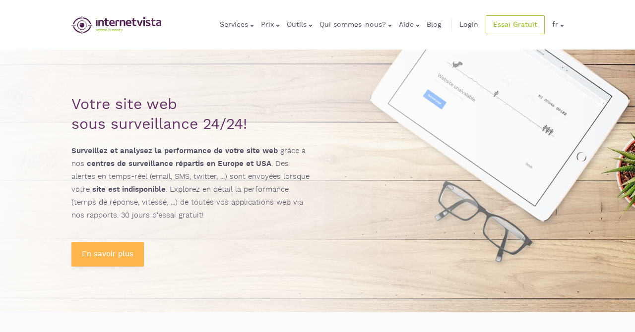

--- FILE ---
content_type: text/html;charset=UTF-8
request_url: https://www.internetvista.com/fr/surveillance-de-site-web.htm
body_size: 9471
content:
<!DOCTYPE html>
<html lang="FR"  >
<head>
	<meta charset="utf-8">
    <meta http-equiv="X-UA-Compatible" content="IE=edge">
    <meta name="viewport" content="width=device-width, initial-scale=1">
 
 	<meta name="keywords" content="surveillance site web, analyse performance, test site internet, disponibilité, surveiller qualité web, monitoring disponibilité site web, saas"/>
	<meta name="twitter:card" content="summary"/>
    <meta name="twitter:site" content="@internetVista"/>
 
	<meta name="description" content="Surveillez et analysez la performance de votre site web grâce à nos centres de surveillance répartis en Europe/USA. 30 jours d'essai gratuit et sans engagement!"/>
		<meta content="Surveillez et analysez la performance de votre site web grâce à nos centres de surveillance répartis en Europe/USA. 30 jours d'essai gratuit et sans engagement!" itemprop="description">
		<meta content="Surveillez et analysez la performance de votre site web grâce à nos centres de surveillance répartis en Europe/USA. 30 jours d'essai gratuit et sans engagement!" property="og:description">
    	<meta name="twitter:description" content="Surveillez et analysez la performance de votre site web grâce à nos centres de surveillance répartis en Europe/USA. 30 jours d'essai gratuit et sans engagement!"/>
	<meta content="/images/iv.jpg" itemprop="image">

    <meta name="author" content="internetVista">
    <meta http-equiv="Content-Security-Policy" content="frame-src 'self' https://*.google.com https://*.google.be https://www.youtube.com;">
       	
    <link rel="canonical" href="https://www.internetvista.com/fr/surveillance-de-site-web.htm" hrefLang="FR">
    
    <!-- Add Your favicon here -->
    <!-- 
    <link rel="icon" href="img/favicon.ico">
	<link rel="canonical" href="https://www.internetvista.com" hrefLang="EN">
	<link rel="alternate" href="https://www.internetvista.com/en/" hrefLang="EN">
	<link rel="alternate" href="https://www.internetvista.com/fr/" hrefLang="FR">
	<link rel="alternate" href="https://www.internetvista.com/de/" hrefLang="DE">
	<link rel="alternate" href="https://www.internetvista.com/nl/" hrefLang="NL">
	<link rel="alternate" href="https://www.internetvista.com/es/" hrefLang="ES">
     -->

	<!-- <link href="https://plus.google.com/+Internetvista" rel="publisher">  -->
	<meta content="website" property="og:type">
	<meta content="/monitoring/assets/images/iv.jpg?version=25.05&host=www.internetvista.com" property="og:image">
	<meta content="https://www.internetvista.com/" property="og:url">
	<meta content="internetVista" property="og:site_name">

	<title>Démarrez la Surveillance de votre Site Web - internetVista</title>
		<meta content="Démarrez la Surveillance de votre Site Web - internetVista" itemprop="name">
		<meta content="Démarrez la Surveillance de votre Site Web - internetVista" property="og:title">
    	<meta name="twitter:title" content="Démarrez la Surveillance de votre Site Web - internetVista"/>
    <meta name="mobile-web-app-capable" content="yes">
	<meta name="theme-color" content="#fff">
	<meta name="application-name" content="internetVista - Uptime Is Money">
	<link rel="apple-touch-icon" sizes="57x57" href="/monitoring/assets/icons/apple-touch-icon-57x57.png?version=25.05&host=www.internetvista.com">
	<link rel="apple-touch-icon" sizes="60x60" href="/monitoring/assets/icons/apple-touch-icon-60x60.png?version=25.05&host=www.internetvista.com">
	<link rel="apple-touch-icon" sizes="72x72" href="/monitoring/assets/icons/apple-touch-icon-72x72.png?version=25.05&host=www.internetvista.com">
	<link rel="apple-touch-icon" sizes="76x76" href="/monitoring/assets/icons/apple-touch-icon-76x76.png?version=25.05&host=www.internetvista.com">
	<link rel="apple-touch-icon" sizes="114x114" href="/monitoring/assets/icons/apple-touch-icon-114x114.png?version=25.05&host=www.internetvista.com">
	<link rel="apple-touch-icon" sizes="120x120" href="/monitoring/assets/icons/apple-touch-icon-120x120.png?version=25.05&host=www.internetvista.com">
	<link rel="apple-touch-icon" sizes="144x144" href="/monitoring/assets/icons/apple-touch-icon-144x144.png?version=25.05&host=www.internetvista.com">
	<link rel="apple-touch-icon" sizes="152x152" href="/monitoring/assets/icons/apple-touch-icon-152x152.png?version=25.05&host=www.internetvista.com">
	<link rel="apple-touch-icon" sizes="180x180" href="/monitoring/assets/icons/apple-touch-icon-180x180.png?version=25.05&host=www.internetvista.com">

	<meta name="apple-mobile-web-app-capable" content="yes">
	<meta name="apple-mobile-web-app-status-bar-style" content="black-translucent">
	<meta name="apple-mobile-web-app-title" content="internetVista - Uptime Is Money">
	<link rel="icon" type="image/png" sizes="32x32" href="/monitoring/assets/icons/favicon-32x32.png?version=25.05&host=www.internetvista.com">
	<link rel="icon" type="image/png" sizes="192x192" href="/monitoring/assets/icons/favicon-192x192.png?version=25.05&host=www.internetvista.com">
	<link rel="icon" type="image/png" sizes="16x16" href="/monitoring/assets/icons/favicon-16x16.png?version=25.05&host=www.internetvista.com">
	<link rel="shortcut icon" href="/monitoring/assets/icons/favicon.ico?version=25.05&host=www.internetvista.com">
	<link rel="apple-touch-startup-image" media="(device-width: 320px) and (device-height: 480px) and (-webkit-device-pixel-ratio: 1)" href="/monitoring/assets/icons/apple-touch-startup-image-320x460.png?version=25.05&host=www.internetvista.com">
	<link rel="apple-touch-startup-image" media="(device-width: 320px) and (device-height: 480px) and (-webkit-device-pixel-ratio: 2)" href="/monitoring/assets/icons/apple-touch-startup-image-640x920.png?version=25.05&host=www.internetvista.com">
	<link rel="apple-touch-startup-image" media="(device-width: 320px) and (device-height: 568px) and (-webkit-device-pixel-ratio: 2)" href="/monitoring/assets/icons/apple-touch-startup-image-640x1096.png?version=25.05&host=www.internetvista.com">
	<link rel="apple-touch-startup-image" media="(device-width: 375px) and (device-height: 667px) and (-webkit-device-pixel-ratio: 2)" href="/monitoring/assets/icons/apple-touch-startup-image-750x1294.png?version=25.05&host=www.internetvista.com">
	<link rel="apple-touch-startup-image" media="(device-width: 414px) and (device-height: 736px) and (orientation: landscape) and (-webkit-device-pixel-ratio: 3)" href="/monitoring/assets/icons/apple-touch-startup-image-1182x2208.png?version=25.05&host=www.internetvista.com">
	<link rel="apple-touch-startup-image" media="(device-width: 414px) and (device-height: 736px) and (orientation: portrait) and (-webkit-device-pixel-ratio: 3)" href="/monitoring/assets/icons/apple-touch-startup-image-1242x2148.png?version=25.05&host=www.internetvista.com">
	<link rel="apple-touch-startup-image" media="(device-width: 768px) and (device-height: 1024px) and (orientation: landscape) and (-webkit-device-pixel-ratio: 1)" href="/monitoring/assets/icons/apple-touch-startup-image-748x1024.png?version=25.05&host=www.internetvista.com">
	<link rel="apple-touch-startup-image" media="(device-width: 768px) and (device-height: 1024px) and (orientation: portrait) and (-webkit-device-pixel-ratio: 1)" href="/monitoring/assets/icons/apple-touch-startup-image-768x1004.png?version=25.05&host=www.internetvista.com">
	<link rel="apple-touch-startup-image" media="(device-width: 768px) and (device-height: 1024px) and (orientation: landscape) and (-webkit-device-pixel-ratio: 2)" href="/monitoring/assets/icons/apple-touch-startup-image-1496x2048.png?version=25.05&host=www.internetvista.com">
	<link rel="apple-touch-startup-image" media="(device-width: 768px) and (device-height: 1024px) and (orientation: portrait) and (-webkit-device-pixel-ratio: 2)" href="/monitoring/assets/icons/apple-touch-startup-image-1536x2008.png?version=25.05&host=www.internetvista.com">

	<link href="/monitoring/assets/styles-vendor.css?version=25.05&host=www.internetvista.com" rel="stylesheet"></head>
	<link href="/monitoring/assets/styles.css?version=25.05&host=www.internetvista.com" rel="stylesheet"></head>
	<link href="/monitoring/assets/custom.css?version=25.05&host=www.internetvista.com" rel="stylesheet"></head>
	<link rel="stylesheet" type="text/css" href="//cdnjs.cloudflare.com/ajax/libs/cookieconsent2/3.0.3/cookieconsent.min.css?version=25.05&host=www.internetvista.com" />

	</head>

<body id="page-top">
	<header id="top">
	<div class="site-header__container site-header__container--inner">
		<div class="container">
			<div class="row-site-header">
    			<div>
					<a class="site-header__logo" href="/fr/accueil-monitoring-surveillance-site-web-et-services-internet.htm"><h2 class="site-header__logo__title">internetvista monitoring - surveillance de site web et de services internet- Uptime is money</h2>
						<img class="site-header__logo--alt"
							src="/monitoring/assets/images/header/internetvista-white.svg?version=25.05&host=www.internetvista.com"
							alt="internetVista - website monitoring" width="181" title="internetVista - website monitoring">
						<img class="site-header__logo--fixed"
							src="/monitoring/assets/images/header/internetvista.svg?version=25.05&host=www.internetvista.com"
							alt="internetVista - website monitoring" width="181" title="internetVista - website monitoring">
					</a></div>
    			<div class="row-site-header__nav hidden-xs hidden-sm hidden-md">
    					<ul class="site-header__nav__list">
	
	<li class="site-header__nav__list__item site-header__nav__list__item--lang">
    	<div class="dropdown">
      		<span data-toggle="dropdown" class="site-header__nav__list__item--lang--current">
        		Services<i class="icon icon-arrow-bottom"></i>
      		</span>
      		<ul class="dropdown-menu">
      			<li><a href="/fr/toutes-les-caracteristiques-monitoring-site-web.htm">Caractéristiques</a></li>
<li><a href="/fr/comment-fonctionne-le-monitoring-internet.htm">Comment ça fonctionne?</a></li>
<li><a href="/fr/10-raisons-utiliser-surveillance-site-web.htm">10 raisons d'utiliser internetvista</a></li>
<li><a href="/fr/trucs-et-astuces-du-monitoring-internet.htm">Astuces et conseils</a></li>
</ul>
    	</div>
  	</li>
	
	<li class="site-header__nav__list__item site-header__nav__list__item--lang">
    	<div class="dropdown">
      		<span data-toggle="dropdown" class="site-header__nav__list__item--lang--current">
        		Prix<i class="icon icon-arrow-bottom"></i>
      		</span>
      		<ul class="dropdown-menu">
      			<li><a href="/fr/cout-service-monitoring-internet.htm">Combien ça coûte?</a></li>
<li><a href="/fr/calcul-cout-abonnement-service-monitoring.htm">Simulateur de prix</a></li>
</ul>
    	</div>
  	</li>
  	
	<li class="site-header__nav__list__item site-header__nav__list__item--lang">
    	<div class="dropdown">
      		<span data-toggle="dropdown" class="site-header__nav__list__item--lang--current">
        		Outils<i class="icon icon-arrow-bottom"></i>
      		</span>
      		<ul class="dropdown-menu">
      			<li><a href="/fr/testez-votre-site.htm">Testez votre site</a></li>
<li><a href="/fr/lien-vers-solution-de-monitoring-web.htm">Lien vers notre site</a></li>
<li><a href="/fr/monitoring-site-web-sur-mobile.htm">internetvista sur mobile</a></li>
<li><a href="/fr/uptime-site-web-sur-votre-iphone.htm">iPhone</a></li>
<li><a href="/fr/uptime-site-web-sur-votre-android.htm">Android</a></li>
</ul>
    	</div>
  	</li>

	<li class="site-header__nav__list__item site-header__nav__list__item--lang">
    	<div class="dropdown">
      		<span data-toggle="dropdown" class="site-header__nav__list__item--lang--current">
        		Qui sommes-nous?<i class="icon icon-arrow-bottom"></i>
      		</span>
      		<ul class="dropdown-menu">
      			<li><a href="/fr/a-propos-societe-monitoring-internet.htm">A propos d'internetvista</a></li>
<li><a href="/fr/ce-que-les-clients-disent-de-notre-service-de-monitoring.htm">Des clients témoignent</a></li>
<li><a href="/fr/partenaires-service-monitoring-internetvista.htm">Partenaires</a></li>
</ul>
    	</div>
  	</li>

 	<li class="site-header__nav__list__item site-header__nav__list__item--lang">
    	<div class="dropdown">
      		<span data-toggle="dropdown" class="site-header__nav__list__item--lang--current">
        		Aide<i class="icon icon-arrow-bottom"></i>
      		</span>
      		<ul class="dropdown-menu">
      			<li><a href="/fr/contacter-fournisseur-service-monitoring-internet.htm">Contactez-nous</a></li>
<li><a href="/fr/foire-aux-questions-sur-le-monitoring-et-la-surveillance-site-web.htm">Faq</a></li>
<li><a href="/fr/comment-bien-demarrer-le-monitoring-de-mon-site-web.htm">Comment démarrer?</a></li>
<li><a href="/fr/les-videos-et-les-tutoriels-de-monitoring-internet.htm">Vidéos et tutoriels</a></li>
<li><a href="/fr/les-guides-de-monitoring-web.htm">Guides</a></li>
</ul>
    	</div>
  	</li>

  	<li class="site-header__nav__list__item">
    	<a href="https://blog.internetVista.com/fr" class="site-header__nav__list__item__link">Blog</a>
  	</li>

  	<li class="site-header__nav__list__item site-header__nav__list__item--login">
		<a id="iv-login" class="site-header__nav__list__item__link" href="/fr/login-service-monitoring-site-web.htm">Login</a></li>

  	<li class="site-header__nav__list__item">
    	<a href="#" class="btn btn-transparent-outline btn-flat btn-small" data-toggle="modal" data-target="#subscribeModal" onClick="gtag('event', 'modal_register', {'event_category': 'engagement', 'event_label': 'register-begin', 'value': '1'});">
      		Essai Gratuit</a>
  	</li>
  
  	<li class="site-header__nav__list__item site-header__nav__list__item--lang">
    	<div class="dropdown">
      		<span data-toggle="dropdown" class="site-header__nav__list__item--lang--current">
        		fr<i class="icon icon-arrow-bottom"></i>
      		</span>

      		<ul class="dropdown-menu">
				<li ><a href="/en/monitoring-website.htm">english</a></li>
    			<li class='disabled'><a class="selected" href="/fr/surveillance-de-site-web.htm">français</a></li>
    			<li ><a href="/nl/monitoring-website.htm">nederlands</a></li>
    			<li ><a href="/es/monitorizacion-sitios-web.htm">español </a></li>
				<li ><a href="/de/Monitoring-Website.htm">deutsch</a></li>
				<li ><a href="/ar/home-website-and-internet-services-monitoring.htm">arabe</a></li>
      		</ul>
    	</div>
  	</li>
</ul>
</div>
    			<div class="row-site-header__nav visible-md-block visible-xs-block visible-sm-block text-right">
					<a href="#nav-mobile" class="site-header__mobile"><i class="icon icon-burger"></i></a>
				</div>
			</div>
			<!-- end row-site-header -->
		</div>
	</div><!-- end site-header-nav -->
</header>

<a id="btn--sticky" class="btn btn-default btn--sticky btn-sticky" href="#" data-toggle="modal" data-target="#subscribeModal" onClick="gtag('event', 'landing-page', {'event_category': 'engagement', 'event_label': 'sticky-button', 'value': '1'});">
    	Démarrez votre essai gratuit</a>
    
	<!--  change banner: banner-landingpage-1 -->
<!--  change banner: banner-landingpage-2 -->
<!--  change banner: banner-landingpage-3 -->
<!--  change banner: banner-landingpage-4 -->
<!--  change banner: banner-landingpage-5 -->
<div class="banner-landingpage banner-landingpage--1">
  <div class="container">
    <div class="row">
      <div class="col-md-12 col-lg-6">
        <h1 class="banner-landingpage__title">
          	Votre site web <br/>sous surveillance 24/24! </h1>
        <div class="banner-landingpage__desc">
          	<strong>Surveillez et analysez la performance de votre site web</strong> grâce à nos <strong>centres de surveillance répartis en Europe et USA</strong>. Des alertes en temps-réel (email, SMS, twitter, ...) sont envoyées lorsque votre <strong>site est indisponible</strong>. Explorez en détail la performance (temps de réponse, vitesse, ...) de toutes vos applications web via nos rapports. 30 jours d'essai gratuit!</div>
        <a href="#explanationX" class="btn btn-default">En savoir plus</a>
      </div>
    </div>
  </div><!-- end container -->
</div>
<div class="site__service">
	<div class="container">
		<div class="section-title text-center">
  			<h5 class="section-title__category">
    			<span>Principales caractéristiques</span>
  			</h5>
  			<h2 class="section-title__title">
    			N'attendez pas que vos clients vous avertissent quand votre site est en panne ! </h2>
  			<div class="section-title__desc"></div>
		</div>

	    <div class="row">
      		<div class="col-xs-10 col-xs-offset-1 site__service__container">
        		<div class="site__service__item">
          			<i class="icon icon-eye-small"></i>
          			<div><a href="/fr/surveillance-principaux-protocoles-internet.htm">Monitoring de tous<br/>vos services Internet</a></div>
        		</div>
        		<div class="site__service__item">
          			<i class="icon icon-graph"></i>
          			<div><a href="/fr/rapport-performance-monitoring-principaux-serveurs-internet.htm">Rapports de performances</a></div>
        		</div>
        		<div class="site__service__item">
          			<i class="icon icon-bell-small"></i>
          			<div><a href="/fr/moyens-alerte-monitoring-services-internet.htm">Alertes en temps réel:<br/> email, sms, Slack, rss,...</a></div>
        		</div>
        		<div class="site__service__item">
          			<i class="icon icon-sitemap"></i>
          			<div><a href="/fr/monitoring-transactionnel-site-web.htm">Monitoring de scénarios<br/>web complexes</a></div>
        		</div>
        		<div class="site__service__item">
          			<i class="icon icon-chrono"></i>
          			<div><a href="/fr/service-monitoring-site-web-en-mode-saas.htm">Rien à installer,<br/>rien à développer</a></div>
        		</div>
        		<div class="site__service__item">
          			<i class="icon icon-quality"></i>
          			<div><a href="/fr/service-monitoring-internet-independant-des-hebergeurs.htm">Mesure de la qualité<br/>de votre hébergement</a></div>
        		</div>
      		</div>
    	</div>
  	</div>
</div>
<div id="explanationX"></div>
	<div class="banner-subscribe">
	<div class="container">
		<form id="checkOnlineForm" method="post" action="/fr/testez-votre-site.htm"><div><input type="hidden" name="org.apache.struts.taglib.html.TOKEN" value="431b0dc5a1472f0d89850c922ac6f2d6" /></div><div class="row banner-subscribe__row">
				<div class="col-xs-12 col-md-6">
					<h3 class="banner-subscribe__title">Testez votre site en 1 clic</h3>
					<div class="banner-subscribe__desc">Fournissez l'url de votre site web et nous allons tester directement la <strong>performance</strong> et la <strong>disponibilité</strong> de votre site. </div>
				</div>
				<div class="col-xs-12 col-md-4 checkonline__cta">
					<input type="text" name="url" required aria-required="true"
						oninvalid="checkField(this);" oninput="checkField(this);"
						class="form-control" placeholder="URL à tester"/>
				</div>
	    	    <input type="hidden" name="captcha" />
				<div class="col-xs-12 col-md-2 checkonline__cta">
					<button type="submit" class="btn btn-default" onclick="gtag('event', 'onepage-clic', {'event_category': 'engagement', 'event_label': 'online-check', 'value': '1'});">
						Test direct<i class="icon icon-arrow-right"></i>
						<div class="waiting"></div>
					</button>
				</div>
			</div>
		</form></div><!-- end container -->
</div><!-- end banner-subscribe -->

<script>
function checkField ( field ) {
	var url = $("input[name='url'").val();
	if (field.value.trim() == '') {
		field.setCustomValidity('Champs obligatoires');
    } else {
    		field.setCustomValidity('');
    }
    return true;
}
(function() {
	document.forms['checkOnlineForm'].captcha.value ="monitor";
});
document.addEventListener('DOMContentLoaded', function () {
	$("form").submit(function(e) {
		$(".waiting").show();
	});
}, false);


</script>
<div class="content content--landingpage">
    	<div class="container">
      		<div  class="row">
        		<div class="col-sm-12 col-md-7">
          			<h4>Explication</h4>
          			<p><strong>Mettre son site web sous surveillance est primordiale</strong>, voire vitale comme dans le cas d'entreprise <strong>e-commerce</strong> dont toutes les activités sont basées en ligne.</p><p><em>internetVista</em> est une infrastructure de monitoring de sites web qui assure la surveillance de site web et services internet (base de données, serveur, ...) 24 heures sur 24 et 7 jours sur 7. <em>internetVista</em> opère en tant que SaaS (Software As A Service), il n'y a donc aucun logiciel à installer ou à configurer. La surveillance de votre site web est opérée via 9 centres de surveillance répartis en Europe, aux USA et au Canada. Soyez le premier avertit via emails, SMS, notifications push, Twitter lorsque votre <strong>site est indisponible</strong>.</p><br><p>Notre service vous permet de:</br><ul><li><strong>Surveiller</strong> la disponibilité de vos services web 24/24</li><li><strong>Être alerté en temps réel</strong> via email, SMS, notifications push et Twitter</li><li>Recevoir des <strong>rapports de performances</strong> (temps de réponses, uptime et downtime)</li></ul></p><p>En plus du monitoring de la <strong>disponibilité de site web</strong> (http et https), d'autres protocoles sont disponibles: ftp, dns, smtp, pop, tcp, ping. Mettez votre site web sous monitoring dès aujourd'hui et soyez le premier alerté en cas d'anomalie!</p></div>

        		<div class="col-sm-12 col-md-3 col-md-offset-2">
          			<div class="site-aside">
            			<div class="site-aside__title">
					    	Ressources</div>
            			<ul class="site-aside__list site-aside__list--highlight">
					  	    <li><a href="/fr/comment-bien-demarrer-le-monitoring-de-mon-site-web.htm">Comment démarrer?</a></li>
    						<li><a href="/fr/les-videos-et-les-tutoriels-de-monitoring-internet.htm">Vidéos et tutoriels</a></li>
    						<li><a href="/fr/les-guides-de-monitoring-web.htm">Guides</a></li>
            			</ul>
            			<a href="https://www.internetvista.com/fr/marketing/iv-all-features-fr-standard.pdf" class="link link-secondary landingpage__link--features">
              				<i class="icon icon-pdf"></i>Téléchargez la liste complète des fonctionnalités (PDF)</a>
          			</div>
        		</div>
      		</div><!-- row -->

			<div class="landingpage__themes">
        		<div class="row">
        			<h2>Les autres sujets qui pourraient vous intéresser triés par catégories:</h2>
          			<div class="col-xs-12">
            			<div class="site-footer__bottom__list">
        				</div>
        			</div>
        		</div>
        		
   				<div id="topics" class="row">
          			<div class="col-xs-12 col-sm-6 col-md-3">
            			<div class="site-footer__bottom__list">
              				<div class="site-footer__title"><strong>Monitoring Web</strong></div>
              				<div class="site-footer__bottom__list__item">
              					<small><p>
<a href="/fr/surveillance-blog-monitoring.htm">surveillance blog monitoring</a><a href="/fr/monitoring-externe-de-site-web.htm">monitoring externe de site web</a><a href="/fr/http-surveillance.htm">http surveillance</a><a href="/fr/monitoring-internet.htm">monitoring internet</a><a href="/fr/internet-surveillance.htm">internet surveillance</a><a href="/fr/nous-surveillons-le-web.htm">nous surveillons le web</a><a href="/fr/surveillance-de-site-web.htm">surveillance de site web</a><a href="/fr/site-indisponible.htm">site indisponible</a><a href="/fr/site-web-disponible.htm">site web disponible</a><a href="/fr/monitoring-sites.htm">monitoring sites</a><a href="/fr/surveillance-url.htm">surveillance url</a><a href="/fr/monitoring-web.htm">monitoring web</a><a href="/fr/monitoring-de-pages-web.htm">monitoring de pages web</a><a href="/fr/tester-serveur-web.htm">tester serveur web</a><a href="/fr/web-site-monitoring.htm">web site monitoring</a><a href="/fr/surveillance-web.htm">surveillance web</a><a href="/fr/web-surveillance.htm">web surveillance</a><a href="/fr/monitoring-site-web.htm">monitoring site web</a><a href="/fr/surveillance-site-web.htm">surveillance site web</a></p>
</small>
              				</div>
            			</div>
          			</div>
          			<div class="col-xs-12 col-sm-6 col-md-3">
            			<div class="site-footer__bottom__list">
              				<div class="site-footer__title"><strong>Monitoring Serveur</strong></div>
              				<div class="site-footer__bottom__list__item">
              					<small><p>
<a href="/fr/surveillance-exchange-email.htm">surveillance exchange email</a><a href="/fr/monitoring-email.htm">monitoring email</a><a href="/fr/surveillance-serveur-email.htm">surveillance serveur email</a><a href="/fr/surveillance-serveur-ftp.htm">surveillance serveur ftp</a><a href="/fr/Surveillez-votre-serveur-email.htm">Surveillez votre serveur email</a><a href="/fr/outil-de-surveillance-reseau.htm">outil de surveillance reseau</a><a href="/fr/monitoring-nagios.htm">monitoring nagios</a><a href="/fr/surveillance-reseau.htm">surveillance reseau</a><a href="/fr/logiciel-surveillance-reseau.htm">logiciel surveillance reseau</a><a href="/fr/surveillance-serveur-a-distance.htm">surveillance serveur a distance</a><a href="/fr/monitoring-serveur.htm">monitoring serveur</a><a href="/fr/surveillance-serveur.htm">surveillance serveur</a><a href="/fr/monitoring-smtp.htm">monitoring smtp</a><a href="/fr/defaillance-serveur-web.htm">defaillance serveur web</a><a href="/fr/monitoring-serveur-web.htm">monitoring serveur web</a><a href="/fr/surveillance-serveur-web.htm">surveillance serveur web</a><a href="/fr/logiciel-de-surveillance-de-site.htm">logiciel de surveillance de site</a></p>
</small>
              				</div>
            			</div>
          			</div>
          			<div class="col-xs-12 col-sm-6 col-md-3">
            			<div class="site-footer__bottom__list">
              				<div class="site-footer__title"><strong>Monitoring business</strong></div>
              				<div class="site-footer__bottom__list__item">
              					<small><p>
<a href="/fr/erreur-404.htm">erreur 404</a><a href="/fr/verification-adwords.htm">verification adwords</a><a href="/fr/alternative-pingwy-monitoring-transactionnel.htm">alternative pingwy monitoring transactionnel</a><a href="/fr/surveillez-votre-site-ecommerce-black-Friday.htm">surveillez votre site ecommerce black Friday</a><a href="/fr/e-commerce-monitoring.htm">e commerce monitoring</a><a href="/fr/surveillance-ventes-en-ligne-cyber-monday.htm">surveillance ventes en ligne cyber monday</a><a href="/fr/disponibilite-et-temps-de-reponse-site-web.htm">disponibilite et temps de reponse site web</a><a href="/fr/fiabilite-ecommerce.htm">fiabilite ecommerce</a><a href="/fr/utilisez-le-monitoring-internet.htm">utilisez le monitoring internet</a><a href="/fr/service-de-monitoring.htm">service de monitoring</a><a href="/fr/monitoring-de-scenario.htm">monitoring de scenario</a><a href="/fr/panne-serveur.htm">panne serveur</a><a href="/fr/monitoring-transactionnel.htm">monitoring transactionnel</a><a href="/fr/site-pas-disponible.htm">site pas disponible</a><a href="/fr/performances-web.htm">performances web</a><a href="/fr/fiabilite-web.htm">fiabilite web</a><a href="/fr/monitoring-de-scenarios-web.htm">monitoring de scenarios web</a><a href="/fr/monitoring-web-transactionnel.htm">monitoring web transactionnel</a><a href="/fr/disponibilite-site-web.htm">disponibilite site web</a><a href="/fr/site-web-indisponible.htm">site web indisponible</a><a href="/fr/web-site-performance-surveillance.htm">web site performance surveillance</a><a href="/fr/bienvenue-woozweb.htm">bienvenue woozweb</a><a href="/fr/bienvenue-witbe.htm">bienvenue witbe</a></p>
</small>
              				</div>
            			</div>
          			</div>
          			<div class="col-xs-12 col-sm-6 col-md-3">
            			<div class="site-footer__bottom__list">
              				<div class="site-footer__title"><strong>Monitoring DevOps</strong></div>
              				<div class="site-footer__bottom__list__item">
              					<small><p>
<a href="/fr/monitoring-apache.htm">monitoring apache</a><a href="/fr/api-monitoring.htm">api monitoring</a><a href="/fr/surveillez-la-disponibilite-de-votre-site.htm">surveillez la disponibilite de votre site</a><a href="/fr/serveur-web-iis-surveillance.htm">serveur web iis surveillance</a><a href="/fr/logiciel-monitoring-internet.htm">logiciel monitoring internet</a><a href="/fr/securite-internet-monitoring.htm">securite internet monitoring</a><a href="/fr/le-monitoring-internet-vista.htm">le monitoring internet vista</a><a href="/fr/anomalie-services-ip.htm">anomalie services ip</a><a href="/fr/surveillez-vos-pages-web.htm">surveillez vos pages web</a><a href="/fr/monitoring-database-mysql.htm">monitoring database mysql</a><a href="/fr/site-web-php-sous-surveillance.htm">site web php sous surveillance</a><a href="/fr/tester-mon-site-web.htm">tester mon site web</a><a href="/fr/monitoring-accessible-depuis-le-web.htm">monitoring accessible depuis le web</a><a href="/fr/definir-web-monitoring.htm">definir web monitoring</a><a href="/fr/outils-webmaster.htm">outils webmaster</a><a href="/fr/website-monitoring-service.htm">website monitoring service</a><a href="/fr/performances-sites-web.htm">performances sites web</a><a href="/fr/tester-site-web.htm">tester site web</a></p>
</small>
              				</div>
            			</div>
          			</div>

        		</div>
      		</div>
    	</div><!-- container -->
  	</div><!-- content--landingpage -->

	<div class="banner-subscribe">
	<div class="container">
		<div class="row banner-subscribe__row">
			<div class="col-xs-12 col-md-8">
				<h3 class="banner-subscribe__title">Rejoignez les entreprises performantes&nbsp;!<br/>Essayez internetvista gratuitement pendant 30 jours.</h3>
				<div class="banner-subscribe__desc">L'inscription est <strong>simple</strong>, <strong>rapide</strong> et <strong>sans engagement</strong>.</div>
			</div>
			<div class="col-xs-12 col-md-4 banner-subscribe__cta">
				<a data-toggle="modal" data-target="#subscribeModal" href="#" class="btn btn-primary" onClick="gtag('event', 'onepage-clic', {'event_category': 'engagement', 'event_label': 'banner-trial-colored', 'value': '1'});">
					Essayez internetvista maintenant<i class="icon icon-arrow-right"></i>
				</a>
			</div>
		</div><!-- end banner-subscribe__row -->
	</div><!-- end container -->
</div><!-- end banner-subscribe -->
<!-- close the page by adding last commun components -->
	<footer class="site-footer" id="footer">
  <div class="container">


<div class="row">
  	<div class="col-xs-12 col-sm-6 col-md-4 site-footer__top">
    	<div class="site-footer__top__title site-footer__top__title--highlight">
      		<strong>InternetVista SA</strong>
    	</div>
    	<div>Chemin du Cyclotron 6</div>
    	<div>1348 Louvain-la-Neuve (Belgique / Europe)</div>
    	<div class="site-footer__top__desktop">+32 490 22 91 90</div>
    	<div><a class="link" href="/fr/contacter-fournisseur-service-monitoring-internet.htm">Contactez-nous</a></div>
    	<div class="site-footer__social">
      		<a class="site-footer__social__item" href="https://www.facebook.com/internetVista/"><i class="icon icon-facebook"></i></a>
      		<a class="site-footer__social__item" href="https://x.com/internetvista"><i class="icon icon-twitter"></i></a>
      		<a class="site-footer__social__item" href="https://www.linkedin.com/company/internetvista-com"><i class="icon icon-linkedin"></i></a>
			<!-- <a class="site-footer__social__item" href="https://www.crunchbase.com/organization/internetvista"><i class="icon icon-cb"></i></a> -->      		
			<a class="site-footer__social__item" href="https://blog.internetvista.com/fr"><i class="icon icon-blog"></i></a>
    	</div><!-- end site-footer__social -->
    </div><!-- end col-xs-12 col-md-4 site-footer__top -->

	<div class="col-xs-12 visible-xs-block">
		<hr class="separator">
	</div>

  	<div class="col-xs-12 col-sm-6 col-md-8">
    	<div class="row">
 			<div class="hidden-xs hidden-sm col-md-3">
 				<div class="site-footer__bottom__list">
  					<div class="site-footer__title"><strong>Services</strong></div>
  					<ul class="site-footer__list_items list-unstyled">
		      			<li><a href="/fr/toutes-les-caracteristiques-monitoring-site-web.htm">Caractéristiques</a></li>
<li><a href="/fr/comment-fonctionne-le-monitoring-internet.htm">Comment ça fonctionne?</a></li>
<li><a href="/fr/10-raisons-utiliser-surveillance-site-web.htm">10 raisons d'utiliser internetvista</a></li>
<li><a href="/fr/trucs-et-astuces-du-monitoring-internet.htm">Astuces et conseils</a></li>
</ul>
				</div><!-- end site-footer__bottom__list -->
			</div>

 		    <div class="hidden-xs hidden-sm col-md-3">
			<!-- <div class="col-xs-6 col-sm-6 col-md-4"> -->
 				<div class="site-footer__bottom__list">
  					<div class="site-footer__title"><strong>Prix</strong></div>
  					<ul class="site-footer__list_items list-unstyled">
		      			<li><a href="/fr/cout-service-monitoring-internet.htm">Combien ça coûte?</a></li>
<li><a href="/fr/calcul-cout-abonnement-service-monitoring.htm">Simulateur de prix</a></li>
</ul>
				</div><!-- end site-footer__bottom__list -->
			</div>

 		    <div class="hidden-xs hidden-sm col-md-3">
 				<div class="site-footer__bottom__list">
  					<div class="site-footer__title"><strong>Outils</strong></div>
  					<ul class="site-footer__list_items list-unstyled">
		      			<li><a href="/fr/testez-votre-site.htm">Testez votre site</a></li>
<li><a href="/fr/lien-vers-solution-de-monitoring-web.htm">Lien vers notre site</a></li>
<li><a href="/fr/monitoring-site-web-sur-mobile.htm">internetvista sur mobile</a></li>
<li><a href="/fr/uptime-site-web-sur-votre-iphone.htm">iPhone</a></li>
<li><a href="/fr/uptime-site-web-sur-votre-android.htm">Android</a></li>
</ul>
				</div><!-- end site-footer__bottom__list -->
			</div>
 		    <div class="hidden-xs hidden-sm col-md-3">
 				<div class="site-footer__bottom__list">
  					<div class="site-footer__title"><strong>Qui sommes-nous?</strong></div>
  					<ul class="site-footer__list_items list-unstyled">
		      			<li><a href="/fr/a-propos-societe-monitoring-internet.htm">A propos d'internetvista</a></li>
<li><a href="/fr/ce-que-les-clients-disent-de-notre-service-de-monitoring.htm">Des clients témoignent</a></li>
<li><a href="/fr/partenaires-service-monitoring-internetvista.htm">Partenaires</a></li>
</ul>
				</div><!-- end site-footer__bottom__list -->
			</div>
    	</div><!-- end row -->

  	</div><!-- end col-xs-12 col-md-8 -->
</div><!-- end row -->

<div id="linkedModal" class="modal fade">
  <div class="modal-dialog modal-lg">
    <div class="modal-content">
      <div class="modal-header">
        <button type="button" class="close" data-dismiss="modal" aria-hidden="true">&times;</button>
      </div>
      <div class="modal-body">
      </div>
      <div class="modal-footer">
        <button type="button" class="btn btn-default" data-dismiss="modal">Close</button>
      </div>
    </div><!-- /.modal-content -->
  </div><!-- /.modal-dialog -->
</div><!-- /.modal --><hr class="separator">
 
<div class="row site-footer__bottom">
	<div class="col-xs-12 col-sm-8 col-md-10">
    	<small>
      		<span class="site-footer__bottom__copy"><strong>copyright</strong> &copy; 2003-2026 internetVista sa/nv</span>
      		<span>
      			<a href="/terms-of-service.htm?mode=modal" class="link link-secondary" data-toggle="modal" data-target="#linkedModal">
      				conditions générales</a>
      		</span>
      		<span>
      			<a href="/terms-of-service.htm?mode=modal" class="link link-secondary"  data-toggle="modal" data-target="#linkedModal">
      				protection données personnelles</a>
      		</span>
      		<span>
      			<a class="link link-secondary" href="/fr/monitoring-site-web-plan-du-site.htm">plan du site</a></span>
      	</small>
  	</div>
  	<div class="hidden-xs col-sm-4 col-md-2 site-footer__bottom__integration">
    	<!-- <span class="site-footer__bottom__integration__title">Our integration</span> -->
 		<a href="/fr/recevoir-les-alertes-monitoring-channel-slack.htm"><i class="icon icon-slack-black"></i></a><a href="/fr/moyens-alerte-monitoring-services-internet.htm"><i class="icon icon-sms"></i></a><a href="https://wordpress.org/plugins/wp-internetvista/" target="_blank"><i class="icon icon-wordpress"></i></a>
    	<a href="/fr/rapports-recent-de-performance-et-vitesse-monitoring-sites.htm"><i class="glyphicon glyphicon-globe"></i></a></div>
</div><!-- end row site-footer__bottom -->
 
  </div>
</footer>
<nav id="nav-mobile">
<ul class="site-header__nav__list">
	<li class="site-header__nav__list__item">
    	<a href="#" class="site-header__nav__list__item__link close-menu"><i class="icon icon-arrow-long-right"></i></a>
  	</li>

	<li class="site-header__nav__list__item">
    	<a href="#" class="site-header__nav__list__item__link">Services</a>
    	<ul>
   			<li><a href="/fr/toutes-les-caracteristiques-monitoring-site-web.htm">Caractéristiques</a></li>
<li><a href="/fr/comment-fonctionne-le-monitoring-internet.htm">Comment ça fonctionne?</a></li>
<li><a href="/fr/10-raisons-utiliser-surveillance-site-web.htm">10 raisons d'utiliser internetvista</a></li>
<li><a href="/fr/trucs-et-astuces-du-monitoring-internet.htm">Astuces et conseils</a></li>
</ul>
  	</li>

	<li class="site-header__nav__list__item">
    	<a href="#" class="site-header__nav__list__item__link">Prix</a>
    	<ul>
   			<li><a href="/fr/cout-service-monitoring-internet.htm">Combien ça coûte?</a></li>
<li><a href="/fr/calcul-cout-abonnement-service-monitoring.htm">Simulateur de prix</a></li>
</ul>
  	</li>

	<li class="site-header__nav__list__item">
    	<a href="#" class="site-header__nav__list__item__link">Outils</a>
    	<ul>
   			<li><a href="/fr/testez-votre-site.htm">Testez votre site</a></li>
<li><a href="/fr/lien-vers-solution-de-monitoring-web.htm">Lien vers notre site</a></li>
<li><a href="/fr/monitoring-site-web-sur-mobile.htm">internetvista sur mobile</a></li>
<li><a href="/fr/uptime-site-web-sur-votre-iphone.htm">iPhone</a></li>
<li><a href="/fr/uptime-site-web-sur-votre-android.htm">Android</a></li>
</ul>
  	</li>

	<li class="site-header__nav__list__item">
    	<a href="#" class="site-header__nav__list__item__link">Qui sommes-nous?</a>
    	<ul>
   			<li><a href="/fr/a-propos-societe-monitoring-internet.htm">A propos d'internetvista</a></li>
<li><a href="/fr/ce-que-les-clients-disent-de-notre-service-de-monitoring.htm">Des clients témoignent</a></li>
<li><a href="/fr/partenaires-service-monitoring-internetvista.htm">Partenaires</a></li>
</ul>
  	</li>
  	
	<li class="site-header__nav__list__item">
    	<a href="#" class="site-header__nav__list__item__link">Aide</a>
    	<ul>
   			<li><a href="/fr/contacter-fournisseur-service-monitoring-internet.htm">Contactez-nous</a></li>
<li><a href="/fr/foire-aux-questions-sur-le-monitoring-et-la-surveillance-site-web.htm">Faq</a></li>
<li><a href="/fr/comment-bien-demarrer-le-monitoring-de-mon-site-web.htm">Comment démarrer?</a></li>
<li><a href="/fr/les-videos-et-les-tutoriels-de-monitoring-internet.htm">Vidéos et tutoriels</a></li>
<li><a href="/fr/les-guides-de-monitoring-web.htm">Guides</a></li>
</ul>
  	</li>

  	<li class="site-header__nav__list__item">
    	<a href="https://blog.internetVista.com/fr" class="site-header__nav__list__item__link">Blog</a>
  	</li>

  	<li class="site-header__nav__list__item">
    	<a data-toggle="modal" href="#" data-target="#subscribeModal" class="site-header__nav__list__item__link" onClick="gtag('event', 'onepage-clic', {'event_category': 'engagement', 'event_label': 'menu-mobile', 'value': '1'});">
      		<span class="btn btn-primary btn-primary-outline btn-flat btn-small">
        		Essai Gratuit</span>
    	</a>
  	</li>
  	<li class="site-header__nav__list__item site-header__nav__list__footer">
  		<a class="site-header__nav__list__item__link" href="/fr/login-service-monitoring-site-web.htm">Login</a></li>
 
	<li class="site-header__nav__list__item">
    	<a href="#" class="site-header__nav__list__item__link">français</a>
    	<ul>
			<li ><a href="/en/monitoring-website.htm">english</a></li>
    		<li class='disabled'><a class="selected" href="/fr/surveillance-de-site-web.htm">français</a></li>
    		<li ><a href="/nl/monitoring-website.htm">nederlands</a></li>
    		<li ><a href="/es/monitorizacion-sitios-web.htm">español </a></li>
		    <li ><a href="/ar/home-website-and-internet-services-monitoring.htm">arabe</a></li>
			<li ><a href="/de/Monitoring-Website.htm">deutsch</a></li>
		</ul>
  	</li>
<!-- 
	<li class="site-header__nav__list__item site-header__nav__list__item--lang">
    	<span class="international">
 		   	<select id="dropdown" onchange="location = this.options[this.selectedIndex].value;">
				<option value='/en/monitoring.htm' >english</option>
				<option value='/fr/monitoring.htm' selected>français</option>
				<option value='/es/monitoring.htm' >español </option>
				<option value='/de/monitoring.htm' >deutsch</option>
				<option value='/nl/monitoring.htm' >nederlands</option>
				<option value='/nl/monitoring.htm' >nederlands</option>
			</select>
       		<i class="icon icon-arrow-right"></i>
    	</span>
  	</li>
-->
 </ul>
 </nav><div class="modal fade" id="subscribeModal" tabindex="-1" role="dialog" aria-labelledby="subscribeModalLabel">
  	<div class="modal-dialog" role="document">
    	<div class="modal-content">
      		<div class="modal-header">
        		<button type="button" class="close" data-dismiss="modal" aria-label="Close"><i class="icon icon-cross"></i></button>
        		<h4 class="modal-title">Inscrivez-vous gratuitement</h4>
      		</div>
      		<div class="modal-body">
        		<div class="modal-body__intro">Créez un compte d’essai gratuit et expérimentez notre service de monitoring. Votre monitoring démarrera directement et sera valable pendant 30 jours.</div>
        		<div id="alert-box"></div>
				<div id="alert-box"></div>
            				
<form id="registerForm" method="post" action="/url.public.register.submit.htm" class="subscribe-form"><div><input type="hidden" name="org.apache.struts.taglib.html.TOKEN" value="431b0dc5a1472f0d89850c922ac6f2d6" /></div><div class="form-group">
		<input type="text" class="form-control" name="firstName" maxlength="50" placeholder="Prénom" value="">
	</div>
	<div class="form-group">
		<input type="text" class="form-control" name="lastName" maxlength="50" placeholder="Nom" value="">
	</div>
	<div class="form-group">
		<input type="email" class="form-control" name="email" maxlength="75" placeholder="Email" value="">
	</div>
	

	<div class="form-group">
		<input type="password" class="form-control" name="password" maxlength="75" placeholder="Nouveau mot de passe" value="">
    </div>


	<div class="form-group">
		<input type="password" class="form-control" name="confirmPassword" maxlength="75" placeholder="Confirmation du mot de passe" value="">
    </div>


	<div class="form-group">
		<input type="text" class="form-control" name="websiteUrl" maxlength="75" placeholder="URL à monitorer" value="">
	</div>
	
	

	<div class="captcha">
		<p>
			Introduisez le code de vérification affiché dans l'image:<img src="/monitoring/assets/images/captcha.jpg" alt="" />
		</p>
		<p>
			<label for="captcha">Code de vérification</label>
			<input type="text" name="captcha" maxlength="25" tabindex="12" value="" class="textinput" /></p>
	</div>

	<footer class="form-group-footer">
		<div class="checkbox-group">
			<input type="checkbox" id="acceptTerms" name="acceptTerms" tabindex="2" class="checkbox--custom" >
			<label for="acceptTerms">
				J'ai lu et j'accepte les &nbsp;
				<a href="./terms-of-service.htm" target="_blank" class="link link-secondary">conditions générales</a></label>
		</div>
		<div class="form-group-footer__submit">
			<button type="submit" name="submit" class="btn btn-default" tabindex="1">
				S'inscrire</button>
		</div>
	</footer>
</form><script type="text/javascript">
	function success() {
		window.location = '/url.public.register.post.htm'+'?userName=' + encodeURIComponent($('input[name=email]').val());
	}
</script>

</div>

			<div class="modal-footer">
        		Vous avez déjà un compte ?&nbsp;
        		<a class="link link-secondary" href="/fr/login-service-monitoring-site-web.htm">Connectez-vous&nbsp;!</a></div>
    	</div><!-- end modal-content -->
	</div><!-- end modal-dialog -->
</div><!-- end modal -->
<!-- add all javascript -->
	<!-- <script type="text/javascript" src="/monitoring/assets/iv-prices.js'/>"></script>  -->
	<script type="text/javascript" src="/monitoring/assets/bundle.js?version=25.05&host=www.internetvista.com" crossorigin="anonymous"></script>
	<script type="text/javascript" src="/monitoring/assets/1.bundle.js?version=25.05&host=www.internetvista.com" crossorigin="anonymous"></script>
	<script type="text/javascript" src="/monitoring/assets/2.bundle.js?version=25.05&host=www.internetvista.com" crossorigin="anonymous"></script>
  	<!-- <script src="https://code.jquery.com/jquery-1.10.2.js"></script> -->
	<script type="text/javascript" src="/monitoring/assets/custom.js?version=25.05&host=www.internetvista.com" crossorigin="anonymous"></script> 
	<script src="//cdnjs.cloudflare.com/ajax/libs/cookieconsent2/3.0.3/cookieconsent.min.js?version=25.05&host=www.internetvista.com"></script>

    <!-- Global site tag (gtag.js) - Google Analytics -->
    <script async src="https://www.googletagmanager.com/gtag/js?id=G-PEJXPJ0YP3"></script>

	<script>
  		window.dataLayer = window.dataLayer || [];
  		function gtag(){dataLayer.push(arguments);}
		gtag('js', new Date());

		
	  		gtag('config', 'G-PEJXPJ0YP3', {
  				'page_location' : '/seo/fr/surveillance-de-site-web.htm'
  			});
		</script>
    
 </body >
</html>



--- FILE ---
content_type: text/css
request_url: https://www.internetvista.com/monitoring/assets/custom.css?version=25.05&host=www.internetvista.com
body_size: 2301
content:
@charset "UTF-8";

div.section-title h1 {
	font-family: "Work Sans Regular", sans-serif;
    font-size: 30px;
    line-height: 40px;
    color: #663366;
    text-transform: inherit;
}

.site-footer__list_items {
}
.site-footer__list_items li {
    font-size: 80%;
}
.site-footer__list_items li a {
	color: inherit;
	border: 0;
	text-decoration: none;
}
.site__service__item a {
	color:inherit;
	border: 0;
	text-decoration: none;
	cursor: none;
}
#prices div.prices-item__feature strong {
	white-space: nowrap;
}	

.checkonline .checkonline__row {
	display: -webkit-box;
	display: -ms-flexbox;
	display: flex;
	-webkit-box-align: center;
	-ms-flex-align: center;
	align-items: center;
	margin-top: 60px
}

@media ( max-width :991px) {
	.checkonline .checkonline__row {
		display: block;
		text-align: center;
		margin-top: 30px
	}
}
.online-detail-disabled {
	display: none;
}

.list-check__item {
	display: flex;
	line-height: 1.4;
}

#loginForm .errormsg, #requestPasswordForm .errormsg, #resetPasswordForm .errormsg, #msg div.errormsg {
    color: rgb(169, 68, 66);
}

#loginForm .infomsg, #requestPasswordForm .infomsg, #resetPasswordForm .infomsg {
    color: #9ec428;
}

.checkonline .checkonline__row .checkonline__title {
/*
	font-family: Work Sans Regular, sans-serif;
	font-size: 18px;
	color: #2f2a4c
*/
}

@media ( max-width :991px) {
	.checkonline .checkonline__row .checkonline__title {
/*
		font-size: 16px;
		line-height: 19px;
		margin-bottom: 5px
*/
	}
}

.checkonline .checkonline__row .checkonline__cta {
	text-align: right
}

@media ( max-width :991px) {
	.checkonline .checkonline__row .checkonline__cta {
		text-align: center
	}
}

@media ( max-width :991px) {
	.checkonline .checkonline__row .checkonline__cta .btn {
		margin-top: 30px
	}
}

.checkonline .separator {
	margin-top: 60px
}

@media ( max-width :991px) {
	.checkonline .separator {
		margin-top: 30px
	}
}

.tool-app__map__detail__table div.error, span.ko {
	color: #CC3359;
}
.tool-app__map__detail__table div.success, span.ok {
	color: #9EC428;
}
.tool-app__score .tool-app__score__header .tool-app__score__item.tool-app__score__item__status .tool-app__score__item__desc {
	font-size: 20px;
	text-transform: uppercase;
}

.waiting {
    display:    none;
    position:   fixed;
    z-index:    1000;
    top:        0;	
    left:       0;
    height:     100%;
    width:      100%;
    background: rgba( 255, 255, 255, .8 ) 
                url(../assets/images/ajaxLoader.gif) 
                50% 50% 
                no-repeat;
}
#termsofservice {
	margin: 0 15px 0 15px;
}

#pricing-side-menu.nav > li > a:hover, #pricing-side-menu.nav > li > a:focus {
	background-color: transparent;
}
.simulator-app__form__media td {
	text-transform: lowercase;
}

#linkToUs .container .row {
	margin-bottom: 20px;
}

#mobilePhone ul li {
	list-style: none;
	margin: 5px 0px 0 0px;
	padding: 0 0 15px 35px;
	font-size: 1.1em;
}
#mobilePhone ul li.iphone {
	background: url(images/mobile/apple-icon.gif) no-repeat top left;
}
#mobilePhone ul li.android {
	background: url(images/mobile/android-icon.png) no-repeat top left;
}
#mobilePhone img, #mobilePhone a {
	margin: 0 auto;
	display: block;
	border: none;
}

ul#reasons li {
	margin: 0 0 30px 0;
	list-style: none;
}

ul#reasons li h4 span.badge {
    background-color: #9EC428;
    margin-left: -40px;
    position: absolute;
    font-size: 0.9em;

}

#testimonial-caroussel.carousel-inner {
	overflow: visible;
	margin-top: 25px;
}
#testimonials div.section-testimonials__item__desc {
	min-height: 400px;
}

div.logo {
	margin: 50px 10px 50px 10px;
	text-align: center;
}
div.logo h4 {
	margin-bottom: 30px;
	font-size: 1.5em
}
div.logo img {
	padding: 10px;
}

.highcharts-credits {
	display: none;
}

.banner-features + .content {
	margin-top: 50px; 
}
@media (max-width: 767px) {
	.banner-features + .content {
		margin-top: 50px; 
	} 
}

#twoSides div.back a .icon {
	font-size: 8px;
    margin-right: 15px;
}
#twoSides div.back a {
	align-items: center;
    border: 0;
    font-family: "Work Sans Regular", sans-serif;
    text-transform: capitalize;
    font-size: 15px;
}
#twoSides div.back {
	margin-top: 30px;
}
#twoSides h3 span a {
	border: 0;
}
.support__categories__item {
	margin-bottom: 20px;
} 

#featuresList a {
	border-bottom: none;
	color: inherit;
}

#linkToUs textarea.form-control {
	font-size: 90%;
	padding: 3px;
	padding-bottom: 25px;
	line-height: 1;
}
.prices-item__amount, .pricing__calculator__data__title {
	white-space: nowrap;
}
.quote {
	font-style: italic;
	font-weight: bold;
}
.svg-violet {
	filter: invert(24%) sepia(16%) saturate(1998%) hue-rotate(251deg) brightness(94%) contrast(91%);
}

#reverse.tool-gauge .rs-block {
    background-image: linear-gradient(90deg, #E65076 4%,  #FFD24C 36%, #FFD24C 64%, #90D982 96%);
}

#chatwithme {
    background: url(modules/ui/button/social_skype_button_blue.png) right no-repeat;
    padding: 0 32px 0px 0px;
    margin-right: 5px;
    height: 32px;
}
footer.text-left h3, footer.text-left h4 {
	font-size: 100%;
}
p.quote {
	font-style: italic;
}

#topics a {
	padding: 0 3px 0 3px;
	border-right: 1px solid #9EC428;
}
#topics a:first-of-type {
	padding: 0 3px 0 0;
}
#topics a:last-of-type {
	padding: 0 0 0 3px;
	border-right: none;
}
@media (max-width: 767px) {
	#topics a {
		padding: 0 8px 0 8px;
		margin: 8px 8px 8px 8px;
	}
	#topics a:first-of-type {
		padding: 0 8px 0 0;
		margin: 8px 8px 8px 0;
	}
	#topics a:last-of-type {
		padding: 0 0 0 8px;
		border-right: none;
		margin: 8px 0 8px 8px;
	}
	.banner-landingpage--1 {
		background: none;
	}
}
	

.sharing-link {
	padding-top: 45px;
}
.sharing-link a {
	font-size: 130%;
	border: 0;
}
.sharing-link i.glyphicon {
	vertical-align: middle;
}
.site-footer__bottom__integration .glyphicon {
	color: #B1AFBC;
    font-size: 20px;
    transition: color .2s;
	vertical-align: middle;
}    
	
.newsDate {
	width: 30px;
	padding-top: 4px;
	line-height: 12px;
}

.newsDate .month {
	display: block;
	background: #764276;
	padding: 4px 0;
	color: #FFF;
	font-size: 9px;
	font-weight: bold;
	text-align: center;
}

.newsDate .day {
	display: block;
	background: url(images/day.jpg) bottom;
	font-size: 10px;
	text-align: center;
	padding: 2px 0;
	color: #764276;
}

.newsDate .year {
	display: block;
	font-size: 9px;
	font-weight: bold;
	text-align: center;
	padding: 2px 0;
	color: #764276;
}

.newsDate .year {
	display: block;
	font-size: 10px;
	font-weight: bold;
	text-align: center;
	padding: 2px 0;
	color: #764276;
}

span[data-status="OK"] {
  color: #55BF3B;
}

span[data-status="KO"] {
  color: #DF5353;
}

span[data-status="warning"] {
  color: orange;
}

span[data-status="nonapplicable"] {
  color: grey;
}

.statusPage_header {
	padding: 26px 0;
  	min-height: 100px;
  	position: fixed;
  	top: 0;
  	right: 0;
  	left: 0;
  	background: #ffffff;
  	position: initial;
}

div.global_messages div.infomsg {
	background: #9EC428;
	color: white;
	line-height: 2.5em;
}

div.global_messages div.infomsg li {
	font-weight: 800;
	padding-left: 15px;
	list-style: none;
	font-size: 15px;
}


--- FILE ---
content_type: image/svg+xml
request_url: https://www.internetvista.com/monitoring/assets/images/header/internetvista.svg?version=25.05&host=www.internetvista.com
body_size: 4194
content:
<?xml version="1.0" encoding="UTF-8" standalone="no"?>
<svg
   id="Layer_1"
   version="1.1"
   viewBox="0 0 181 48"
   sodipodi:docname="internetvista.svg"
   width="181"
   height="48"
   inkscape:version="1.4 (86a8ad7, 2024-10-11)"
   xmlns:inkscape="http://www.inkscape.org/namespaces/inkscape"
   xmlns:sodipodi="http://sodipodi.sourceforge.net/DTD/sodipodi-0.dtd"
   xmlns="http://www.w3.org/2000/svg"
   xmlns:svg="http://www.w3.org/2000/svg">
  <sodipodi:namedview
     id="namedview27"
     pagecolor="#ffffff"
     bordercolor="#000000"
     borderopacity="0.25"
     inkscape:showpageshadow="2"
     inkscape:pageopacity="0.0"
     inkscape:pagecheckerboard="0"
     inkscape:deskcolor="#d1d1d1"
     inkscape:zoom="3.389313"
     inkscape:cx="41.453829"
     inkscape:cy="-13.572072"
     inkscape:window-width="2477"
     inkscape:window-height="1032"
     inkscape:window-x="2192"
     inkscape:window-y="89"
     inkscape:window-maximized="0"
     inkscape:current-layer="Layer_1" />
  <!-- Generator: Adobe Illustrator 29.0.1, SVG Export Plug-In . SVG Version: 2.1.0 Build 192)  -->
  <defs
     id="defs1">
    <style
       id="style1">
      .st0 {
        fill: none;
      }

      .st1, .st2 {
        isolation: isolate;
      }

      .st3 {
        fill: #502051;
      }

      .st4, .st2 {
        fill: #97c73d;
      }

      .st2 {
        font-family: Poppins-Medium, Poppins;
        font-size: 45.6px;
        font-weight: 500;
      }
    </style>
  </defs>
  <path
     class="st3"
     d="m 49.512135,26.519463 h 3.02857 v -12.09729 h -3.02857 z"
     id="path1"
     style="stroke-width:0.170145" />
  <path
     class="st3"
     d="m 56.743285,14.422173 v 1.05489 c 1.42921,-0.68058 2.80739,-1.05489 4.18556,-1.05489 1.37817,0 2.24591,0.27223 2.90948,0.8337 0.54446,0.47641 0.93579,1.07192 1.13997,1.76951 0.20417,0.68058 0.32327,1.61638 0.32327,2.79037 v 6.70371 h -2.99455 v -7.09504 c 0,-0.78266 -0.18716,-1.37817 -0.54446,-1.82055 -0.3573,-0.42536 -0.90177,-0.66356 -1.61638,-0.66356 -0.7146,0 -1.70144,0.20417 -2.92649,0.66356 v 8.89857 h -2.99454 v -12.09729 h 2.51814 v 0.034 0 z"
     id="path2"
     style="stroke-width:0.170145" />
  <path
     class="st3"
     d="m 75.135935,23.695063 v 2.27994 l -1.66742,0.42536 c -0.51044,0.0851 -0.90177,0.1191 -1.174,0.1191 -1.58235,0 -2.68829,-0.32328 -3.35185,-0.98684 -0.66357,-0.66357 -0.98684,-1.70145 -0.98684,-3.18171 v -5.54672 h -2.00771 v -2.36501 h 2.00771 v -3.47095 h 3.02858 v 3.47095 h 4.18556 v 2.36501 h -4.18556 v 5.47866 c 0,1.174 0.66356,1.76951 1.97367,1.76951 1.31012,0 1.25908,-0.1191 2.17786,-0.3573 z"
     id="path3"
     style="stroke-width:0.170145" />
  <path
     class="st3"
     d="m 86.875925,26.383343 v 0 c 0,0 0.068,0 0.068,0 v -0.034 c -0.017,0 -0.034,0 -0.068,0 v 0 z m 0.54446,-5.83596 c 0,-1.97368 -0.47641,-3.53901 -1.46325,-4.64495 -0.98683,-1.10595 -2.39904,-1.66742 -4.18556,-1.66742 -1.78652,0 -1.93965,0.27223 -2.79037,0.78266 -0.85072,0.51044 -1.49727,1.22504 -2.04174,2.17786 -0.51043,0.98683 -0.78266,1.42921 -0.78266,3.35185 0,1.92263 0.62953,3.43692 1.82055,4.57689 1.22504,1.13997 3.35185,1.70145 4.91718,1.70145 1.56533,0 2.85843,-0.13612 3.98139,-0.45939 v -2.2289 c -0.79968,0.20418 -1.07192,0.32328 -3.62409,0.32328 -2.55217,0 -3.89631,-0.9358 -4.06646,-2.75635 h 8.23501 v -1.174 0 z m -8.08188,-0.95281 c 0.034,-0.86774 0.30626,-1.58235 0.78267,-2.16084 0.4764,-0.57849 1.07191,-0.83371 1.7695,-0.83371 h 0.034 c 0.79968,0 1.46325,0.2382 1.92264,0.78266 0.45939,0.54447 0.68058,1.25908 0.68058,2.21189 h -5.18942 z"
     id="path4"
     style="stroke-width:0.170145" />
  <path
     class="st3"
     d="m 88.730495,14.541273 v 1.22504 c 0.0681,-0.2382 0.27224,-0.44238 0.56148,-0.68058 0.28925,-0.2382 0.66357,-0.42536 1.0549,-0.54446 z m 6.09119,-0.1191 h -0.27223 c -1.53131,0 -2.90948,0.2382 -4.06646,0.74863 -1.174,0.47641 -1.76951,1.2931 -1.73548,2.36501 v 8.98365 h 2.99455 v -9.18782 c 0.68058,-0.2382 1.34414,-0.3573 1.97368,-0.3573 0.95281,0 1.7695,0.18716 2.45008,0.56147 v -2.96051 c -0.54446,-0.0851 -0.98684,-0.15313 -1.34414,-0.15313 z"
     id="path5"
     style="stroke-width:0.170145" />
  <path
     class="st3"
     d="m 100.02811,14.422173 v 1.05489 c 1.42921,-0.68058 2.80739,-1.05489 4.18556,-1.05489 1.37817,0 2.24591,0.27223 2.90947,0.8337 0.54447,0.47641 0.9358,1.07192 1.13997,1.76951 0.20418,0.68058 0.32328,1.61638 0.32328,2.79037 v 6.70371 h -2.99455 v -7.09504 c 0,-0.78266 -0.18716,-1.37817 -0.54446,-1.82055 -0.35731,-0.42536 -0.90177,-0.66356 -1.61638,-0.66356 -0.71461,0 -1.70145,0.20417 -2.92649,0.66356 v 8.89857 h -2.994545 v -12.09729 h 2.518145 v 0.034 0 z"
     id="path6"
     style="stroke-width:0.170145" />
  <path
     class="st3"
     d="m 120.2413,26.383343 v 0 c 0,0 0.0681,0 0.0681,0 v -0.034 c -0.017,0 -0.034,0 -0.0681,0 v 0 z m 0.54447,-5.83596 c 0,-1.97368 -0.47641,-3.53901 -1.46325,-4.64495 -0.98684,-1.10595 -2.39904,-1.66742 -4.18556,-1.66742 -1.78652,0 -1.93965,0.27223 -2.79037,0.78266 -0.85073,0.51044 -1.49728,1.22504 -2.04174,2.17786 -0.51043,0.98683 -0.78267,1.42921 -0.78267,3.35185 0,1.92263 0.62954,3.43692 1.82055,4.57689 1.22505,1.13997 3.35186,1.70145 4.91719,1.70145 1.56533,0 2.85843,-0.13612 3.98138,-0.45939 v -2.2289 c -0.79968,0.20418 -1.07191,0.32328 -3.62408,0.32328 -2.55217,0 -3.89631,-0.9358 -4.06646,-2.75635 h 8.23501 v -1.174 0 z m -8.09889,-0.95281 c 0.034,-0.86774 0.30626,-1.58235 0.78266,-2.16084 0.47641,-0.57849 1.07192,-0.83371 1.76951,-0.83371 h 0.034 c 0.79968,0 1.46324,0.2382 1.92263,0.78266 0.45939,0.54447 0.68058,1.25908 0.68058,2.21189 z"
     id="path7"
     style="stroke-width:0.170145" />
  <path
     class="st3"
     d="m 130.68819,23.695063 v 2.27994 l -1.66742,0.42536 c -0.51043,0.0851 -0.90176,0.1191 -1.17399,0.1191 -1.58235,0 -2.68829,-0.32328 -3.35186,-0.98684 -0.66356,-0.66357 -0.98684,-1.70145 -0.98684,-3.18171 v -5.54672 h -2.0077 v -2.36501 h 2.0077 v -3.47095 h 3.02858 v 3.47095 h 4.18556 v 2.36501 h -4.18556 v 5.47866 c 0,1.174 0.66357,1.76951 1.97368,1.76951 1.31011,0 1.25907,-0.1191 2.17785,-0.3573 z"
     id="path8"
     style="stroke-width:0.170145" />
  <polygon
     class="st3"
     points="1128.1,289.6 1148,289.6 1164.9,342 1181.4,289.6 1200.1,289.6 1173.5,360.7 1155.6,360.7 "
     id="polygon8"
     transform="matrix(0.17014476,0,0,0.17014476,-60.384375,-34.851757)" />
  <path
     class="st3"
     d="m 147.87281,9.0796231 c -0.3573,-0.3573 -0.86773,-0.54446 -1.37817,-0.54446 -0.51043,0 -0.95281,0.18716 -1.34414,0.54446 -0.39133,0.3573 -0.56148,0.86774 -0.56148,1.3781699 0,0.51044 0.18716,0.95281 0.56148,1.34415 0.3573,0.39133 0.79968,0.56147 1.34414,0.56147 0.54447,0 1.02087,-0.18716 1.37817,-0.56147 0.35731,-0.35731 0.54447,-0.79968 0.54447,-1.34415 0,-0.5444599 -0.18716,-1.0208699 -0.54447,-1.3781699 z m -2.87544,5.3425499 v 12.09729 h 3.02857 v -12.09729 z"
     id="path9"
     style="stroke-width:0.170145" />
  <path
     class="st3"
     d="m 150.11873,23.337753 c 1.70144,0.59551 3.02857,0.86774 4.01541,0.86774 0.98684,0 1.5313,-0.0851 1.85458,-0.27223 0.3573,-0.18716 0.54446,-0.47641 0.54446,-0.86774 0,-0.39133 -0.18716,-0.51043 -0.51043,-0.66356 -0.30626,-0.15314 -0.83371,-0.35731 -1.66742,-0.62954 -0.9358,-0.27223 -1.70145,-0.56148 -2.33098,-0.83371 -1.54832,-0.68058 -2.33099,-1.82055 -2.33099,-3.38588 0,-1.56533 0.42537,-1.85458 1.25907,-2.45009 0.83371,-0.56147 2.12681,-0.86773 3.89632,-0.86773 1.76951,0 1.92264,0.15313 3.11365,0.44237 v 2.55217 c -1.31012,-0.3573 -2.36501,-0.54446 -3.07962,-0.54446 -0.71461,0 -1.46325,0.0851 -1.85458,0.2382 -0.32327,0.15313 -0.4764,0.39134 -0.4764,0.71461 0,0.32328 0.20417,0.59551 0.5955,0.79968 0.2382,0.15313 0.83371,0.39133 1.82055,0.68058 l 0.62954,0.18716 c 0.93579,0.27223 1.6504,0.54446 2.16084,0.78267 0.51043,0.2382 0.93579,0.5955 1.22504,1.05489 0.32327,0.44238 0.4764,1.10594 0.4764,1.88861 0,1.174 -0.4764,2.05875 -1.4122,2.72232 -0.93579,0.66356 -2.27994,0.98684 -4.04944,0.98684 -1.76951,0 -2.45009,-0.23821 -3.82826,-0.71461 v -2.75635 0.0681 h -0.034 z"
     id="path10"
     style="stroke-width:0.170145" />
  <path
     class="st3"
     d="m 169.26001,23.695063 v 2.27994 l -1.66742,0.42536 c -0.51043,0.0851 -0.90176,0.1191 -1.174,0.1191 -1.58234,0 -2.68828,-0.32328 -3.35185,-0.98684 -0.66356,-0.66357 -0.98684,-1.70145 -0.98684,-3.18171 v -5.54672 h -2.00771 v -2.36501 h 2.00771 v -3.47095 h 3.02858 v 3.47095 h 4.18556 v 2.36501 h -4.18556 v 5.47866 c 0,1.174 0.66356,1.76951 1.97368,1.76951 1.31011,0 1.25907,-0.1191 2.17785,-0.3573 z"
     id="path11"
     style="stroke-width:0.170145" />
  <g
     class="st1"
     id="g13"
     transform="matrix(0.17014476,0,0,0.17014476,-60.384375,-34.851757)">
    <g
       class="st1"
       id="g12">
      <g
         class="st1"
         id="g11">
        <text
           class="st2"
           transform="translate(645.9,421.7)"
           id="text11"><tspan
             x="0"
             y="0"
             id="tspan11">uptime is money</tspan></text>
      </g>
    </g>
  </g>
  <path
     class="st4"
     d="m 49.512135,10.934203 h 3.1817 c -0.74863,0.2382 -1.42921,0.56148 -2.0077,1.02087 -0.56148,0.44237 -0.95282,0.86773 -1.10595,1.31011 l -0.068,-2.33098 z"
     id="path13"
     style="stroke-width:0.170145" />
  <g
     id="g27"
     transform="matrix(0.17014476,0,0,0.17014476,-60.384375,-34.851757)">
    <path
       class="st3"
       d="m 474.6,294.1 c -38.4,3.5 -61.8,44.7 -45.8,79.9 18.5,40.3 75,44.5 99.1,7.4 26,-40.1 -6.2,-91.7 -53.3,-87.3 z m 8.8,107.4 c -28.5,0 -51.6,-23.1 -51.6,-51.6 0,-28.5 23.1,-51.6 51.6,-51.6 28.5,0 51.6,23.1 51.6,51.6 0,28.5 -23.1,51.6 -51.6,51.6 z"
       id="path14" />
    <path
       class="st3"
       d="m 480,321.6 c -12.6,0 -23.3,8.2 -27,19.6 -0.1,0.3 -0.2,0.7 -0.3,1 v 0 c -0.7,2.5 -1.1,5.1 -1.1,7.7 0,15.7 12.7,28.3 28.3,28.3 h 0.4 c 12.5,-0.2 23.1,-8.4 26.6,-19.8 0.1,-0.3 0.2,-0.7 0.3,-1 0.7,-2.4 1,-4.9 1,-7.5 0,-15.7 -12.7,-28.3 -28.4,-28.3 z m -11.7,22.7 c -3.3,0 -6,-2.6 -6,-6 0,-3.4 2.6,-6 6,-6 3.4,0 6,2.6 6,6 0,3.4 -2.6,6 -6,6 z"
       id="path15" />
    <path
       class="st3"
       d="M 588,336.6 H 574.5 C 570.8,327.1 566.9,318.3 561,310 545.9,289.1 520.7,274.4 495,271.6 v -13.2 c 43.3,4.2 82.2,35.9 93.1,78.1 v 0 z"
       id="path16" />
    <path
       class="st3"
       d="m 373,336.6 c 10.9,-42.4 49.8,-73.9 93.1,-78.1 l -0.5,13.2 c -35.9,4.6 -68.5,29.9 -78.8,64.9 h -13.7 z"
       id="path17" />
    <path
       class="st3"
       d="m 587.4,364.7 c -10,42.1 -49.3,72.9 -91.7,78.1 -1.6,-4.2 -0.7,-8.8 -0.2,-13.2 32.4,-5.1 60.7,-24.5 74.6,-54.4 1.6,-3.5 2.5,-7.2 4.4,-10.6 h 13 -0.2 v 0 z"
       id="path18" />
    <path
       class="st3"
       d="m 386.4,364.7 c 3.5,9 7.2,17.2 12.8,25.2 15.5,22.2 40.1,36.1 66.9,39.8 0.2,0.2 -0.5,0.7 -0.5,0.9 V 442 c 0,0.2 1.6,1.1 -0.4,0.9 -3.9,-0.4 -9.1,-1.6 -13,-2.5 -37.8,-9.5 -69,-37.8 -79.2,-75.7 h 13.5 -0.2 z"
       id="path19" />
    <path
       class="st3"
       d="m 480.4,378.3 c 12.6,0 23.2,-8.3 26.6,-19.8 -3.6,11.4 -14.1,19.6 -26.6,19.8 z m -27.7,-36.1 c 0,-0.3 0.2,-0.7 0.3,-1 -0.1,0 -0.2,0.2 -0.3,1 z"
       id="path20" />
    <path
       class="st3"
       d="m 401.6,354.5 h -42.1 c -2.5,0 -4.6,-2.1 -4.6,-4.6 0,-2.5 2.1,-4.6 4.6,-4.6 h 42.1 c 2.5,0 4.6,2.1 4.6,4.6 0,2.5 -2.1,4.6 -4.6,4.6 z"
       id="path21" />
    <path
       class="st3"
       d="M 484.8,421.7 V 456 c 0,2.5 -2.1,4.6 -4.6,4.6 -2.5,0 -4.6,-2.1 -4.6,-4.6 v -34.3 c 0,-2.5 2.1,-4.6 4.6,-4.6 2.5,0 4.6,2.1 4.6,4.6 z"
       id="path22" />
    <path
       class="st3"
       d="M 484.8,244.7 V 279 c 0,2.5 -2.1,4.6 -4.6,4.6 -2.5,0 -4.6,-2.1 -4.6,-4.6 v -34.3 c 0,-2.5 2.1,-4.6 4.6,-4.6 2.5,0 4.6,2.1 4.6,4.6 z"
       id="path23" />
    <path
       class="st3"
       d="m 597.5,354.5 h -42.1 c -2.5,0 -4.6,-2.1 -4.6,-4.6 0,-2.5 2.1,-4.6 4.6,-4.6 h 42.1 c 2.5,0 4.6,2.1 4.6,4.6 0,2.5 -2.1,4.6 -4.6,4.6 z"
       id="path24" />
    <g
       id="g26">
      <path
         class="st3"
         d="m 505.4,308.7 c -0.5,-0.2 -0.9,-0.4 -1.4,-0.5 -0.4,0 -0.7,-0.4 -1.1,-0.5 -0.4,0 -0.7,-0.4 -1.1,-0.5 -0.4,0 -0.9,-0.4 -1.2,-0.5 -5.6,-1.9 -11.1,-2.8 -16.4,-2.8 -5.3,0 -4.4,0.2 -6.5,0.5 1.6,-0.2 3.3,-0.4 5.1,-0.4 9,0 17.9,2.3 26,7.6 21.3,13.9 27.3,42.6 13.2,63.9 -9.8,15 -26.8,22.4 -43.3,20.6 h -0.4 c -6.9,-0.7 -13.7,-3.2 -19.9,-7 5.6,3.9 12.1,6.3 18.8,7.6 11.8,1.9 24.6,-0.5 35.2,-8.3 28.3,-20.8 23.8,-64.4 -7,-79.4 v 0 l -0.2,-0.2 v 0 z"
         id="path25" />
      <path
         class="st0"
         d="m 505.4,308.7 c -0.5,-0.2 -0.9,-0.4 -1.4,-0.5 -0.4,0 -0.7,-0.4 -1.1,-0.5 -0.4,0 -0.7,-0.4 -1.1,-0.5 -0.4,0 -0.9,-0.4 -1.2,-0.5 -5.6,-1.9 -11.1,-2.8 -16.4,-2.8 -5.3,0 -4.4,0.2 -6.5,0.5 1.6,-0.2 3.3,-0.4 5.1,-0.4 9,0 17.9,2.3 26,7.6 21.3,13.9 27.3,42.6 13.2,63.9 -9.8,15 -26.8,22.4 -43.3,20.6 h -0.4 c -6.9,-0.7 -13.7,-3.2 -19.9,-7 5.6,3.9 12.1,6.3 18.8,7.6 11.8,1.9 24.6,-0.5 35.2,-8.3 28.3,-20.8 23.8,-64.4 -7,-79.4 v 0 l -0.2,-0.2 v 0 z"
         id="path26" />
    </g>
  </g>
  <path
     class="st3"
     d="m 179.7069,15.323933 c -0.86774,-0.71461 -2.24591,-1.07191 -4.18556,-1.07191 -1.93965,0 -1.22504,0.0681 -2.05875,0.18716 -0.83371,0.1191 -1.53131,0.27223 -2.05875,0.44238 v 2.21188 c 0.44237,-0.18716 1.02086,-0.32328 1.73547,-0.42536 0.71461,-0.0851 1.0549,-0.15313 1.88861,-0.15313 0.83371,0 1.4122,0.068 1.80353,0.18716 0.35731,0.1191 0.62954,0.3573 0.78267,0.68057 0.15313,0.27224 0.20417,0.79968 0.20417,1.58235 l -2.33098,0.1191 c -1.61638,0.0851 -2.84142,0.44238 -3.70916,1.10594 -0.86773,0.66357 -1.2931,1.70145 -1.2931,2.75635 0,1.0549 0.39134,1.92263 1.174,2.56918 0.78267,0.66357 1.70145,0.98684 3.11365,0.98684 1.4122,0 2.56919,-0.39133 3.53901,-1.13997 v 1.07192 H 181 v -7.60548 c 0,-1.6504 -0.42536,-2.80738 -1.25907,-3.53901 v 0 z m -1.78652,5.71687 v 2.56918 c -0.47641,0.30626 -0.90177,0.47641 -1.22504,0.56148 -0.30626,0.0851 -0.59551,0.1191 -1.22504,0.1191 -0.62954,0 -1.10595,-0.15313 -1.46325,-0.42536 -0.3573,-0.27223 -0.54446,-0.66356 -0.54446,-1.13997 0,-0.47641 0.18716,-0.86774 0.56147,-1.10594 0.39134,-0.27223 0.98684,-0.42536 1.80354,-0.47641 l 2.12681,-0.15313 -0.034,0.034 v 0 z"
     id="path27"
     style="stroke-width:0.170145" />
</svg>
